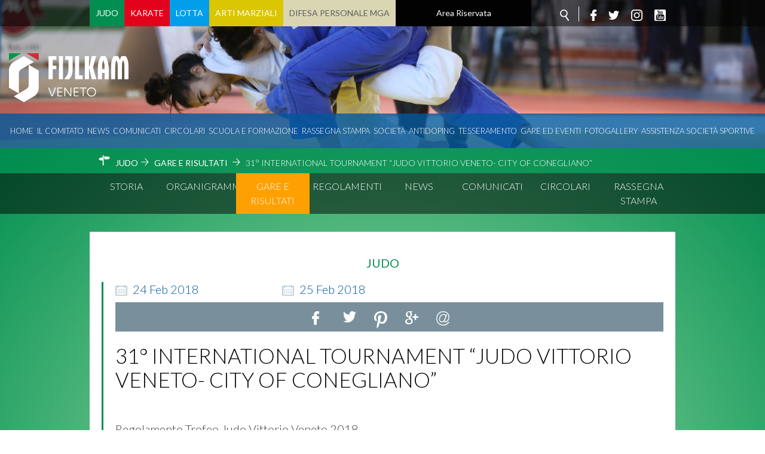

--- FILE ---
content_type: text/html; charset=utf-8
request_url: https://www.fijlkam.it/veneto/judo/gare-e-risultati-judo/event/26.html
body_size: 24168
content:


<!DOCTYPE html>
<html>
    <head>
        <base href="https://www.fijlkam.it/veneto/judo/gare-e-risultati-judo/event/26.html" />
	<meta http-equiv="content-type" content="text/html; charset=utf-8" />
	<meta name="og:title" content="31° INTERNATIONAL TOURNAMENT “JUDO VITTORIO VENETO- CITY of CONEGLIANO”" />
	<meta name="og:description" content="Regolamento Trofeo Judo Vittorio Veneto 2018" />
	<meta name="generator" content="Joomla! - Open Source Content Management" />
	<title>Gare e Risultati </title>
	<link href="/veneto/templates/ifrit/favicon.ico" rel="shortcut icon" type="image/vnd.microsoft.icon" />
	<link href="/veneto/plugins/system/jce/css/content.css?e1a233ef9bce389e9444291fd8319412" rel="stylesheet" type="text/css" />
	<script src="/veneto/media/jui/js/jquery.min.js?e1a233ef9bce389e9444291fd8319412" type="text/javascript"></script>
	<script src="/veneto/media/jui/js/jquery-noconflict.js?e1a233ef9bce389e9444291fd8319412" type="text/javascript"></script>
	<script src="/veneto/media/jui/js/jquery-migrate.min.js?e1a233ef9bce389e9444291fd8319412" type="text/javascript"></script>

        <meta name="viewport" content="width=device-width, initial-scale=1.0" />
        <link rel="shortcut icon" type="image/x-icon" href="/veneto/templates/ifrit/favicon.ico" />
        <!-- iPhone standard bookmark icon (57x57px) home screen -->
        <link rel="apple-touch-icon" href="/veneto/templates/ifrit/icon.png" />
        <!-- iPhone Retina display icon (114x114px) home screen -->
        <link rel="apple-touch-icon" href="/veneto/templates/ifrit/icon@2x.png" sizes="114x114" />
        <!-- Google Fonts -->
                <link href='https://fonts.googleapis.com/css?family=Lato:300,400,700' rel='stylesheet' type='text/css'>
                <!-- template css -->
        <link rel="stylesheet" href="/veneto/templates/ifrit/stylesheets/app.css" type="text/css" />
        
        <!-- template js -->
        <!--[if lte IE 9]>
            <script type="text/javascript" src="/veneto/templates/ifrit/js/vendor/html5shiv.js"></script>
            <script type="text/javascript" src="/veneto/templates/ifrit/js/vendor/nwmatcher.js"></script>    
            <script type="text/javascript" src="/veneto/templates/ifrit/js/vendor/selectivizr.js"></script>
        <![endif]-->
        
                    <script type="text/javascript" src="/veneto/templates/ifrit/js/app.js"></script>
                <!-- Cookiebot -->
        <script id="Cookiebot" src="https://consent.cookiebot.com/uc.js" data-cbid="9cd9123f-959e-4b0e-9006-98bd9d971d2d" data-blockingmode="auto" type="text/javascript"></script>

        
                    <script type="text/javascript" src="/veneto/templates/ifrit/svi/impianti.js"></script>
                  
                    <script type="text/javascript" src="/veneto/templates/ifrit/svi/svi.js"></script>
                
        
                    <!-- Google Maps API -->
            <script src="https://maps.googleapis.com/maps/api/js?key=AIzaSyBdKClE5YsP9TrPwNeXZHgqerATTxVO30I&callback=initMap"></script>
                
                    <script type="text/javascript" src="//s7.addthis.com/js/300/addthis_widget.js#pubid=0"></script>
                
        
        
       
    <!-- Matomo --><script>
var myArray = {"/": "", "lazio": "27","abruzzo": "28","basilicata": "29","bolzano": "30","calabria": "31","campania": "32","emiliaromagna": "33","fvg": "34","liguria": "35","lombardia": "36","marche": "37","molise": "38","piemonte": "39","puglia": "40","sardegna": "41","toscana": "42","trento": "43","umbria": "44","veneto": "45","sicilia": "46"};
const text = window.location.pathname;
const regione= text.substring(1,text.substring(1).search("/")+1);
  
 
console.log("test matomo id per url ",myArray[regione]);
console.log("test regione ",regione);

var _paq = window._paq = window._paq || [];  /* tracker methods like "setCustomDimension" should be called before "trackPageView" */  _paq.push(['trackPageView']);  _paq.push(['enableLinkTracking']);  (function() {    var u="//matomoweb.coninet.it/";    _paq.push(['setTrackerUrl', u+'matomo.php']);    _paq.push(['setSiteId', myArray[regione]]);    var d=document, g=d.createElement('script'), s=d.getElementsByTagName('script')[0];    g.async=true; g.src=u+'matomo.js'; s.parentNode.insertBefore(g,s);  })();</script><!-- End Matomo Code --></head>


    <body class=" it-it  judo gare-e-risultati- 31°-international-tournament-“judo-vittorio-veneto--city-of-conegliano” 
         no-preload random_1" >

                
        <!-- Site Wrapper -->
        <div id="site-wrapper">
        
        
        
       
                
        
                
        
                    <!-- Toolbar -->
                        <div id="toolbar-wrapper" >
                <section id="toolbar" data-bbq-width="wrapped">
                                                        
                                    <div class="module-icon">
            
                                            
<div id="menu-112" class="hamburger" data-com="hamburger" data-hamburger="smartphone" data-hamburger-type="icon-x">
     
    
            <span class="line1"></span>
        <span class="line2"></span>
        <span class="line3"></span>
        
</div>            
                        
		</div>
	
                                    
                                    <div class="module-menuDiscipline">
            
                                            
<div data-com="mixedmenu" data-mixedmenu-smartphone="popupRight" data-mixedmenu-tablet="dropDownClickFlat" data-mixedmenu-desktop="dropDownClickFlat" data-mixedmenu-id="menu-114" >

    <ul class="mixedmenu" data-mixedmenu="root"
            >
    <li class="item-192 active parent"><a href="/veneto/judo.html" >Judo</a></li><li class="item-195 parent"><a href="/veneto/karate.html" >Karate</a></li><li class="item-193 parent"><a href="/veneto/lotta.html" >Lotta</a></li><li class="item-194 parent"><a href="/veneto/arti-marziali.html" >Arti Marziali</a></li><li class="item-206 parent"><a href="/veneto/mga.html" >Difesa Personale MGA</a></li><li class="item-235"><a href="https://www.fijlkam.it/area-riservata.html" target="_blank" >Area Riservata</a></li>    </ul>

    </div>
            
                        
		</div>
	
                                    
                                    <div class="module-social-cerca">
            
                                            

<div class="custom-social-cerca"  >
	<ul class="social">
  <li><a class="cerca" href="/veneto/cerca.html"></a></li>
  <li><a class="fb" target="_blank" href="https://www.facebook.com/fijlkam"></a></li>
  <li><a class="tw" target="_blank" href="https://twitter.com/FijlkamOfficial"></a></li>
  <li><a class="inst" target="_blank" href="https://www.instagram.com/fijlkam_official/ "></a></li>
  <li><a class="yt" target="_blank" href="https://www.youtube.com/user/FIJLKAMchannel"></a></li>
</ul></div>
            
                        
		</div>
	
                                    
                                    <div class="module-icon">
            
                                            
<div id="menu-114" class="hamburger" data-com="hamburger" data-hamburger="smartphone" data-hamburger-type="icon-x">
     
    
            <span class="line1"></span>
        <span class="line2"></span>
        <span class="line3"></span>
        
</div>            
                        
		</div>
	
                                                            </section>
            </div>            
                
        
        <!-- YES: nav in header -->  
                            <!-- Header AND Nav -->
                                <div id="headernav-wrapper">
                    <div id="headernav" data-bbq-width="full"><!-- Row -->
                                                    <div id="header-wrapper"><!-- Col -->
                                <header id="headernav"><!-- Row Nested -->
                                                                                        
                                                    <div class="module-logo">
            
                                            

<div class="custom-logo"  >
	<a href="https://www.fijlkam.it/veneto"><img src="/veneto/images/2024/FIJLKAM_Veneto_Oriz_Neg.png" alt="FIJLKAM Veneto Oriz Neg" width="200px" height="auto" /></a></div>
            
                        
		</div>
	
                                                                                                            </header>
                            </div>
                                                                            <div id="nav-wrapper"><!-- Col -->
                                <nav id="headernav"><!-- Row Nested -->
                                                                                        
                                                    <div class="module-menu">
            
                                            
<div data-com="mixedmenu" data-mixedmenu-smartphone="dropDownAccordion" data-mixedmenu-tablet="dropDownClickFlat" data-mixedmenu-desktop="dropDownClickFlat" data-mixedmenu-id="menu-112" >

    <ul class="mixedmenu" data-mixedmenu="root"
            >
    <li class="item-101"><a href="/veneto/" >Home</a></li><li class="item-177 divider deeper parent"><span class="separator">
	Il Comitato</span>
<ul class="nav-child unstyled small"><li class="item-179"><a href="/veneto/il-comitato/organigramma.html" >Organigramma</a></li><li class="item-178"><a href="/veneto/il-comitato/tecnici-e-ufficiali-di-gara.html" >Tecnici e Ufficiali di Gara</a></li><li class="item-180"><a href="/veneto/il-comitato/storia-del-comitato.html" >Storia</a></li></ul></li><li class="item-184"><a href="/veneto/news.html" >News</a></li><li class="item-185"><a href="/veneto/comunicati.html" >Comunicati</a></li><li class="item-274"><a href="/veneto/circolari.html" >Circolari</a></li><li class="item-271"><a href="/veneto/scuola-e-formazione.html" >Scuola e Formazione</a></li><li class="item-186"><a href="/veneto/rassegna-stampa.html" >Rassegna Stampa</a></li><li class="item-187"><a href="/veneto/societa.html" >Società</a></li><li class="item-188"><a href="https://www.fijlkam.it/la-federazione/antidoping-e-tutela-sanitaria.html" target="_blank" >Antidoping</a></li><li class="item-189"><a href="https://www.fijlkam.it/tesseramento" target="_blank" >Tesseramento</a></li><li class="item-190"><a href="/veneto/gare-ed-eventi-veneto.html" >Gare ed Eventi</a></li><li class="item-191"><a href="/veneto/fotogallery.html" >Fotogallery</a></li><li class="item-279"><a href="/veneto/assistenza-società-sportive.html" >Assistenza Società Sportive</a></li>    </ul>

    </div>
            
                        
		</div>
	
                                                                                                            </nav>
                            </div>
                                            </div>
                </div>
                            
        <div id="site-content">

                            <!-- Breadcrumb -->
                  
                <div id="breadcrumb-wrapper">
                    <section id="breadcrumb" data-bbq-width="wrapped">
                                                                
                                        <div class="module">
            
                                            <div aria-label="Breadcrumb" role="navigation">
	<ul itemscope itemtype="https://schema.org/BreadcrumbList" class="breadcrumb">
					<li class="active">
				<span class="divider icon-location"></span>
			</li>
		
						<li itemprop="itemListElement" itemscope itemtype="https://schema.org/ListItem">
											<a itemprop="item" href="/veneto/judo.html" class="pathway"><span itemprop="name">Judo</span></a>
					
											<span class="divider">
							 						</span>
										<meta itemprop="position" content="1">
				</li>
							<li itemprop="itemListElement" itemscope itemtype="https://schema.org/ListItem">
											<a itemprop="item" href="/veneto/judo/gare-e-risultati-judo/events.html" class="pathway"><span itemprop="name">Gare e Risultati </span></a>
					
											<span class="divider">
							 						</span>
										<meta itemprop="position" content="2">
				</li>
							<li itemprop="itemListElement" itemscope itemtype="https://schema.org/ListItem" class="active">
					<span itemprop="name">
						31° INTERNATIONAL TOURNAMENT “JUDO VITTORIO VENETO- CITY of CONEGLIANO”					</span>
					<meta itemprop="position" content="3">
				</li>
				</ul>
</div>
            
                        
		</div>
	
                                                                        </section>
                </div>
            


                            <!-- Sponsor-top -->
                                <div id="sponsor-top-wrapper">
                    <section id="sponsor-top" data-bbq-width="wrapped">
                                                                
                                        <div class="module-panino">
            
                                            
<div id="menu-161" class="hamburger" data-com="hamburger" data-hamburger="smartphone" data-hamburger-type="icon-x">
     
    
            <span class="line1"></span>
        <span class="line2"></span>
        <span class="line3"></span>
        
</div>            
                        
		</div>
	
                                        
                                        <div class="module-terzolvl">
            
                                            
<div data-com="mixedmenu" data-mixedmenu-smartphone="dropDownAccordion" data-mixedmenu-tablet="dropDownClickFlat" data-mixedmenu-desktop="dropDownClickFlat" data-mixedmenu-id="menu-161" >

    <ul class="mixedmenu" data-mixedmenu="root"
            >
    <li class="item-196"><a href="/veneto/judo/storia-judo.html" >Storia</a></li><li class="item-268"><a href="/veneto/judo/organigramma.html" >Organigramma</a></li><li class="item-199 current active"><a href="/veneto/judo/gare-e-risultati-judo.html" >Gare e Risultati </a></li><li class="item-210"><a href="/veneto/judo/regolamenti.html" >Regolamenti</a></li><li class="item-221"><a href="/veneto/judo/news-judo.html" >News</a></li><li class="item-229"><a href="/veneto/judo/comunicati-judo.html" >Comunicati</a></li><li class="item-275"><a href="/veneto/judo/circolari-judo.html" >Circolari</a></li><li class="item-232"><a href="/veneto/judo/rassegna-stampa-judo.html" >Rassegna Stampa </a></li>    </ul>

    </div>
            
                        
		</div>
	
                                                                        </section>
                </div>
            


            

            


            



            


            


            


            <div id="message-wrapper">
                <!-- Message -->
                <section id="message" data-bbq-width="wrapped">
                    <div id="system-message-container">
	</div>

                </section>
            </div>           



            <!-- ...MAIN... -->
                            <!-- Component only -->
                <div id="content-wrapper">
                    <div id="content" data-bbq-width="wrapped">
                        <!-- Main -->
                        <main>
                            <!-- Component -->
                                                            <section id="component">
                                    <div id="evento">
    <div class="categoria judo">
        <span>Judo</span>
    </div>
    <div class="corpo">
        <div class="colonna-info">
            <div class="date">
                <div class="data">
                    <div class="allineamento">
                        <div class="date-day">24</div>
                        <div class="date-month">Feb</div>
                        <div class="date-year">2018</div>
                    </div>
                </div>
                                <div class="data">
                    <div class="allineamento">
                        <div class="date-day">25</div>
                        <div class="date-month">Feb</div>
                        <div class="date-year">2018</div>
                    </div>
                </div>
                            </div>
                        <div class="social">
                <div class="share" data-mod="share" data-share-api="AIzaSyB9Z_0jbJ4-cZAis8KkEgZE2iGWFTQd8nE" data-share-url="https://www.fijlkam.it/veneto/judo/gare-e-risultati-judo/event/26.html">    <ul class="pp-secondary-share-link">		<li class="li-fb">
											<a href="https://www.facebook.com/dialog/share?app_id=725845830849064&display=popup&href=https://www.fijlkam.it/veneto/judo/gare-e-risultati-judo/event/26.html&caption=Regolamento+Trofeo+Judo+Vittorio+Veneto+2018&name=31%C2%B0+INTERNATIONAL+TOURNAMENT+%E2%80%9CJUDO+VITTORIO+VENETO-+CITY+of+CONEGLIANO%E2%80%9D&description=Regolamento+Trofeo+Judo+Vittorio+Veneto+2018&redirect_uri=http://comitati.fijlkam.web.coninet.it"  onclick="javascript:window.open(this.href,'', 'menubar=no,toolbar=no,resizable=yes,scrollbars=yes,height=600,width=600');return false;">
											<span class="icon-facebook"></span>
											</a>
										</li>		<li class="li-tw">
										  <a  id="twitterhref" data-share-social="tw" href="https://twitter.com/share?text=31%C2%B0+INTERNATIONAL+TOURNAMENT+%E2%80%9CJUDO+VITTORIO+VENETO-+CITY+of+CONEGLIANO%E2%80%9D&hashtags=" onclick="javascript:window.open(this.href, '', 'menubar=no,toolbar=no,resizable=yes,scrollbars=yes,height=600,width=600');return false;">
								                <span class="icon-twitter"></span>
										  </a>
										</li>     <li class="li-pin">
                                        <a href="https://www.pinterest.com/pin/create/button/"
                                           data-pin-do="buttonBookmark"
                                           data-pin-custom="true"
                                           data-pin-description=""
                                           data-pin-media=""
                                           data-pin-url="https://www.fijlkam.it/veneto/judo/gare-e-risultati-judo/event/26.html"
                                           target="_blank">
                                            <span class="icon-pinterest"></span>
                                        </a>
                                    </li>
                   		<li class="li-go">
										<a href="https://plus.google.com/share?url=https://www.fijlkam.it/veneto/judo/gare-e-risultati-judo/event/26.html"  onclick="javascript:window.open(this.href,'', 'menubar=no,toolbar=no,resizable=yes,scrollbars=yes,height=600,width=600');return false;">
											<span class="icon-googleplus"></span>
										</a>
										</li>		<li class="li-email">
											<a href="mailto:?subject=31° INTERNATIONAL TOURNAMENT “JUDO VITTORIO VENETO- CITY of CONEGLIANO”&body=Vedi l'evento https://www.fijlkam.it/veneto/judo/gare-e-risultati-judo/event/26.html" >
												<span class="icon-email"></span>
											</a>
				 						</li>
									</ul>
						</div>
						            </div>
                    </div>
        <div class="blocco-info">
            <div class="main-info ">
                                <div class="titolo">
                    <h2>31° INTERNATIONAL TOURNAMENT “JUDO VITTORIO VENETO- CITY of CONEGLIANO”</h2>
                </div>
            </div>
            <div class="extrafields">
                            </div>
            <div class="desc"><p><a href="/veneto/judo/regolamenti/38-regolamento-trofeo-judo-vittorio-veneto-2018.html" target="_blank" class="doclink">Regolamento Trofeo Judo Vittorio Veneto 2018</a></p></div>
            <div class="loc"><span>Zoppas Arena</span></div>
            <div class="loc-indirizzo"><span>Viale dello Sport, 2, 31015 Conegliano TV, Italia</span></div>
            <div class="mappa" data-googlemap="on" data-latitude="45.8663161" data-longitude="12.315432699999974" data-zoom="12" data-image=''></div>
        </div>
    </div>
    <div class="filtri">
                        <span class="category 3"><a href="/veneto/judo/gare-e-risultati-judo.html?category=3">Judo</a></span>
                <span class="venue"><a href="/veneto/judo/gare-e-risultati-judo.html?venue=9">Zoppas Arena</a></span>
                
            </div>
</div>

                                </section>
                                                    </main>
                    </div>
                </div>
            





            


            



                   



            


            

                            <!-- Sponsor-bottom -->
                                <div id="sponsor-bottom-wrapper">
                    <section id="sponsor-bottom" data-bbq-width="wrapped">
                                                                                            <div class="module-sponsorbottom">
            
                                            

<div class="custom-sponsorbottom"  >
	<div class="sponsor-container">
<div class="riga1">

<a href="https://www.fastweb.it/" target="_blank" rel="noopener"><img src="/veneto/templates/ifrit/images/Logo_Fastweb_Giallo_con_PayOff.jpg" alt="Fastweb" /></a>
<a href="http://www.adidas.it/" target="_blank" rel="noopener"><img src="/veneto/templates/ifrit/images/ADIDAS_LOGO_UFFICIALE74x50.png" alt="adidas" /></a>
<a href="https://acqualete.it/" target="_blank" rel="noopener"><img src="/images/banners/2022/logo-lete.png" alt="Acqua Lete" /></a>
</div>

<div class="riga2">

<a href="https://www.fijlkam.it/" target="_blank" rel="noopener"><img src="/veneto/templates/ifrit/images/logo-fijlkam.png" alt="fijlkam" /></a>
<a href="http://fondazionematteopellicone.fijlkam.it/" target="_blank" rel="noopener"><img src="/veneto/templates/ifrit/images/bann-pellicone.jpg" alt="pellicone" /></a>

</div>
</div></div>
            
                        
		</div>
	
                                                                        </section>
                </div>                    
                        

        </div>
        
        
                    <!-- Footer -->
                        <div id="footer-wrapper">         
                <footer id="footer" data-bbq-width="wrapped">
                                                        
                                    <div class="module-footerinfo">
            
                                            <div class="info-comitato">
    <p class="main-info-com">FIJLKAM - VENETO</p>
    <p class="indirizzo-info-com">VIA DEL GAZZATO, 4 - 30174 Venezia(Venezia)</p>
        <p class="telefono-info-com">Tel.:041952686</p>
            <p class="email-info-com"><a href="mailto:presidente.veneto@fijlkam.it">Email: presidente.veneto@fijlkam.it</a></p>
        <p class="dati-info-com">c.f.  05248370586 </p>
    <p class="dati-info-com">p.iva 01379961004</p>
</div>
            
                        
		</div>
	
                                    
                                    <div class="module-footermenu">
            
                                            <ul class="nav menu mod-list">
<li class="item-237"><a href="/news.feed?type=rss" target="_blank" rel="noopener noreferrer">Feed rss</a></li><li class="item-236"><a href="/veneto/cerca.html" >Cerca</a></li><li class="item-239"><a href="/veneto/mappa-del-sito.html" >Mappa del Sito</a></li></ul>
            
                        
		</div>
	
                                    
                                    <div class="module-footerloghi">
            
                                            

<div class="custom-footerloghi"  >
	<a href="https://www.fijlkam.it/" target="_blank" rel="noopener" class="fsn"></a></div>
            
                        
		</div>
	
                                                            </footer>
            </div>
                
        </div>
        
        
        
    </body>
</html>